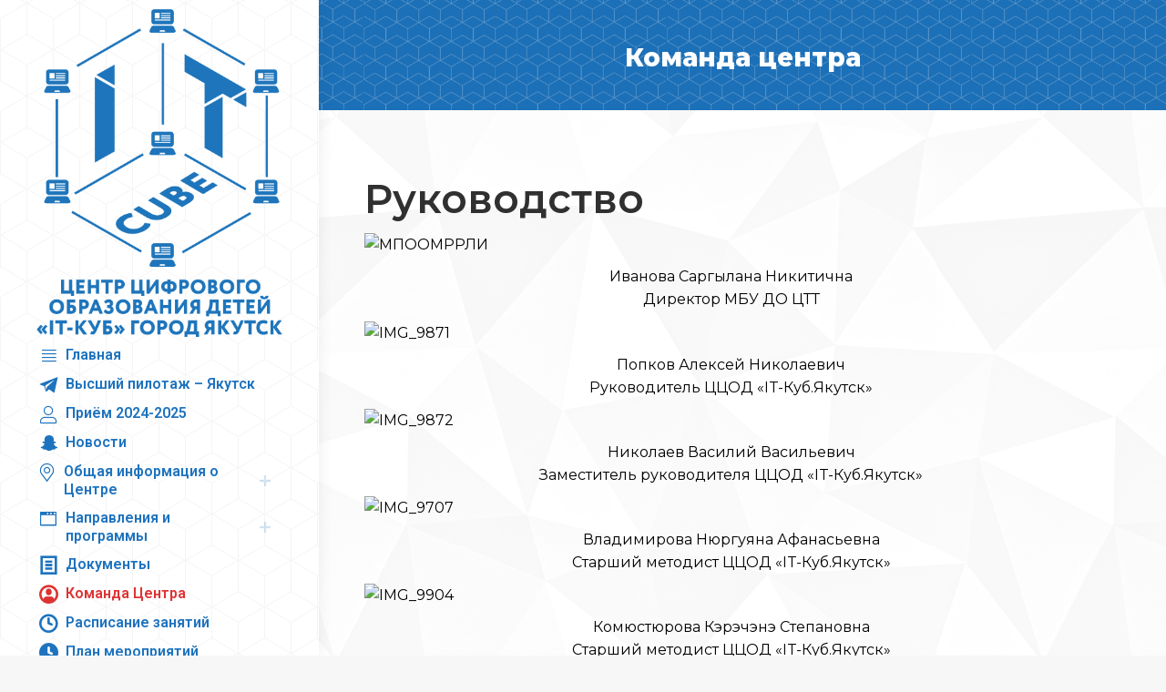

--- FILE ---
content_type: text/html; charset=UTF-8
request_url: https://itcube.yaguo.ru/?page_id=2609
body_size: 16157
content:
<!DOCTYPE html>
<!--[if !(IE 6) | !(IE 7) | !(IE 8)  ]><!-->
<html lang="ru-RU" class="no-js">
<!--<![endif]-->
<head>
	<meta charset="UTF-8" />
		<meta name="viewport" content="width=device-width, initial-scale=1, maximum-scale=1, user-scalable=0">
		<meta name="theme-color" content="#0011d6"/>	<link rel="profile" href="https://gmpg.org/xfn/11" />
	        <script type="text/javascript">
            if (/Android|webOS|iPhone|iPad|iPod|BlackBerry|IEMobile|Opera Mini/i.test(navigator.userAgent)) {
                var originalAddEventListener = EventTarget.prototype.addEventListener,
                    oldWidth = window.innerWidth;

                EventTarget.prototype.addEventListener = function (eventName, eventHandler, useCapture) {
                    if (eventName === "resize") {
                        originalAddEventListener.call(this, eventName, function (event) {
                            if (oldWidth === window.innerWidth) {
                                return;
                            }
                            else if (oldWidth !== window.innerWidth) {
                                oldWidth = window.innerWidth;
                            }
                            if (eventHandler.handleEvent) {
                                eventHandler.handleEvent.call(this, event);
                            }
                            else {
                                eventHandler.call(this, event);
                            };
                        }, useCapture);
                    }
                    else {
                        originalAddEventListener.call(this, eventName, eventHandler, useCapture);
                    };
                };
            };
        </script>
		<title>Команда центра &#8212; Центр цифрового образования детей &quot;IT-куб&quot;</title>
<meta name='robots' content='max-image-preview:large' />
<link rel='dns-prefetch' href='//fonts.googleapis.com' />
<link rel="alternate" type="application/rss+xml" title="Центр цифрового образования детей &quot;IT-куб&quot; &raquo; Лента" href="https://itcube.yaguo.ru/?feed=rss2" />
<link rel="alternate" type="application/rss+xml" title="Центр цифрового образования детей &quot;IT-куб&quot; &raquo; Лента комментариев" href="https://itcube.yaguo.ru/?feed=comments-rss2" />
<link rel="alternate" title="oEmbed (JSON)" type="application/json+oembed" href="https://itcube.yaguo.ru/index.php?rest_route=%2Foembed%2F1.0%2Fembed&#038;url=https%3A%2F%2Fitcube.yaguo.ru%2F%3Fpage_id%3D2609" />
<link rel="alternate" title="oEmbed (XML)" type="text/xml+oembed" href="https://itcube.yaguo.ru/index.php?rest_route=%2Foembed%2F1.0%2Fembed&#038;url=https%3A%2F%2Fitcube.yaguo.ru%2F%3Fpage_id%3D2609&#038;format=xml" />
<style id='wp-img-auto-sizes-contain-inline-css' type='text/css'>
img:is([sizes=auto i],[sizes^="auto," i]){contain-intrinsic-size:3000px 1500px}
/*# sourceURL=wp-img-auto-sizes-contain-inline-css */
</style>
<style id='wp-emoji-styles-inline-css' type='text/css'>

	img.wp-smiley, img.emoji {
		display: inline !important;
		border: none !important;
		box-shadow: none !important;
		height: 1em !important;
		width: 1em !important;
		margin: 0 0.07em !important;
		vertical-align: -0.1em !important;
		background: none !important;
		padding: 0 !important;
	}
/*# sourceURL=wp-emoji-styles-inline-css */
</style>
<style id='wp-block-library-inline-css' type='text/css'>
:root{--wp-block-synced-color:#7a00df;--wp-block-synced-color--rgb:122,0,223;--wp-bound-block-color:var(--wp-block-synced-color);--wp-editor-canvas-background:#ddd;--wp-admin-theme-color:#007cba;--wp-admin-theme-color--rgb:0,124,186;--wp-admin-theme-color-darker-10:#006ba1;--wp-admin-theme-color-darker-10--rgb:0,107,160.5;--wp-admin-theme-color-darker-20:#005a87;--wp-admin-theme-color-darker-20--rgb:0,90,135;--wp-admin-border-width-focus:2px}@media (min-resolution:192dpi){:root{--wp-admin-border-width-focus:1.5px}}.wp-element-button{cursor:pointer}:root .has-very-light-gray-background-color{background-color:#eee}:root .has-very-dark-gray-background-color{background-color:#313131}:root .has-very-light-gray-color{color:#eee}:root .has-very-dark-gray-color{color:#313131}:root .has-vivid-green-cyan-to-vivid-cyan-blue-gradient-background{background:linear-gradient(135deg,#00d084,#0693e3)}:root .has-purple-crush-gradient-background{background:linear-gradient(135deg,#34e2e4,#4721fb 50%,#ab1dfe)}:root .has-hazy-dawn-gradient-background{background:linear-gradient(135deg,#faaca8,#dad0ec)}:root .has-subdued-olive-gradient-background{background:linear-gradient(135deg,#fafae1,#67a671)}:root .has-atomic-cream-gradient-background{background:linear-gradient(135deg,#fdd79a,#004a59)}:root .has-nightshade-gradient-background{background:linear-gradient(135deg,#330968,#31cdcf)}:root .has-midnight-gradient-background{background:linear-gradient(135deg,#020381,#2874fc)}:root{--wp--preset--font-size--normal:16px;--wp--preset--font-size--huge:42px}.has-regular-font-size{font-size:1em}.has-larger-font-size{font-size:2.625em}.has-normal-font-size{font-size:var(--wp--preset--font-size--normal)}.has-huge-font-size{font-size:var(--wp--preset--font-size--huge)}.has-text-align-center{text-align:center}.has-text-align-left{text-align:left}.has-text-align-right{text-align:right}.has-fit-text{white-space:nowrap!important}#end-resizable-editor-section{display:none}.aligncenter{clear:both}.items-justified-left{justify-content:flex-start}.items-justified-center{justify-content:center}.items-justified-right{justify-content:flex-end}.items-justified-space-between{justify-content:space-between}.screen-reader-text{border:0;clip-path:inset(50%);height:1px;margin:-1px;overflow:hidden;padding:0;position:absolute;width:1px;word-wrap:normal!important}.screen-reader-text:focus{background-color:#ddd;clip-path:none;color:#444;display:block;font-size:1em;height:auto;left:5px;line-height:normal;padding:15px 23px 14px;text-decoration:none;top:5px;width:auto;z-index:100000}html :where(.has-border-color){border-style:solid}html :where([style*=border-top-color]){border-top-style:solid}html :where([style*=border-right-color]){border-right-style:solid}html :where([style*=border-bottom-color]){border-bottom-style:solid}html :where([style*=border-left-color]){border-left-style:solid}html :where([style*=border-width]){border-style:solid}html :where([style*=border-top-width]){border-top-style:solid}html :where([style*=border-right-width]){border-right-style:solid}html :where([style*=border-bottom-width]){border-bottom-style:solid}html :where([style*=border-left-width]){border-left-style:solid}html :where(img[class*=wp-image-]){height:auto;max-width:100%}:where(figure){margin:0 0 1em}html :where(.is-position-sticky){--wp-admin--admin-bar--position-offset:var(--wp-admin--admin-bar--height,0px)}@media screen and (max-width:600px){html :where(.is-position-sticky){--wp-admin--admin-bar--position-offset:0px}}

/*# sourceURL=wp-block-library-inline-css */
</style><style id='wp-block-search-inline-css' type='text/css'>
.wp-block-search__button{margin-left:10px;word-break:normal}.wp-block-search__button.has-icon{line-height:0}.wp-block-search__button svg{height:1.25em;min-height:24px;min-width:24px;width:1.25em;fill:currentColor;vertical-align:text-bottom}:where(.wp-block-search__button){border:1px solid #ccc;padding:6px 10px}.wp-block-search__inside-wrapper{display:flex;flex:auto;flex-wrap:nowrap;max-width:100%}.wp-block-search__label{width:100%}.wp-block-search.wp-block-search__button-only .wp-block-search__button{box-sizing:border-box;display:flex;flex-shrink:0;justify-content:center;margin-left:0;max-width:100%}.wp-block-search.wp-block-search__button-only .wp-block-search__inside-wrapper{min-width:0!important;transition-property:width}.wp-block-search.wp-block-search__button-only .wp-block-search__input{flex-basis:100%;transition-duration:.3s}.wp-block-search.wp-block-search__button-only.wp-block-search__searchfield-hidden,.wp-block-search.wp-block-search__button-only.wp-block-search__searchfield-hidden .wp-block-search__inside-wrapper{overflow:hidden}.wp-block-search.wp-block-search__button-only.wp-block-search__searchfield-hidden .wp-block-search__input{border-left-width:0!important;border-right-width:0!important;flex-basis:0;flex-grow:0;margin:0;min-width:0!important;padding-left:0!important;padding-right:0!important;width:0!important}:where(.wp-block-search__input){appearance:none;border:1px solid #949494;flex-grow:1;font-family:inherit;font-size:inherit;font-style:inherit;font-weight:inherit;letter-spacing:inherit;line-height:inherit;margin-left:0;margin-right:0;min-width:3rem;padding:8px;text-decoration:unset!important;text-transform:inherit}:where(.wp-block-search__button-inside .wp-block-search__inside-wrapper){background-color:#fff;border:1px solid #949494;box-sizing:border-box;padding:4px}:where(.wp-block-search__button-inside .wp-block-search__inside-wrapper) .wp-block-search__input{border:none;border-radius:0;padding:0 4px}:where(.wp-block-search__button-inside .wp-block-search__inside-wrapper) .wp-block-search__input:focus{outline:none}:where(.wp-block-search__button-inside .wp-block-search__inside-wrapper) :where(.wp-block-search__button){padding:4px 8px}.wp-block-search.aligncenter .wp-block-search__inside-wrapper{margin:auto}.wp-block[data-align=right] .wp-block-search.wp-block-search__button-only .wp-block-search__inside-wrapper{float:right}
/*# sourceURL=https://itcube.yaguo.ru/wp-includes/blocks/search/style.min.css */
</style>
<style id='wp-block-search-theme-inline-css' type='text/css'>
.wp-block-search .wp-block-search__label{font-weight:700}.wp-block-search__button{border:1px solid #ccc;padding:.375em .625em}
/*# sourceURL=https://itcube.yaguo.ru/wp-includes/blocks/search/theme.min.css */
</style>
<style id='global-styles-inline-css' type='text/css'>
:root{--wp--preset--aspect-ratio--square: 1;--wp--preset--aspect-ratio--4-3: 4/3;--wp--preset--aspect-ratio--3-4: 3/4;--wp--preset--aspect-ratio--3-2: 3/2;--wp--preset--aspect-ratio--2-3: 2/3;--wp--preset--aspect-ratio--16-9: 16/9;--wp--preset--aspect-ratio--9-16: 9/16;--wp--preset--color--black: #000000;--wp--preset--color--cyan-bluish-gray: #abb8c3;--wp--preset--color--white: #FFF;--wp--preset--color--pale-pink: #f78da7;--wp--preset--color--vivid-red: #cf2e2e;--wp--preset--color--luminous-vivid-orange: #ff6900;--wp--preset--color--luminous-vivid-amber: #fcb900;--wp--preset--color--light-green-cyan: #7bdcb5;--wp--preset--color--vivid-green-cyan: #00d084;--wp--preset--color--pale-cyan-blue: #8ed1fc;--wp--preset--color--vivid-cyan-blue: #0693e3;--wp--preset--color--vivid-purple: #9b51e0;--wp--preset--color--accent: #0011d6;--wp--preset--color--dark-gray: #111;--wp--preset--color--light-gray: #767676;--wp--preset--gradient--vivid-cyan-blue-to-vivid-purple: linear-gradient(135deg,rgb(6,147,227) 0%,rgb(155,81,224) 100%);--wp--preset--gradient--light-green-cyan-to-vivid-green-cyan: linear-gradient(135deg,rgb(122,220,180) 0%,rgb(0,208,130) 100%);--wp--preset--gradient--luminous-vivid-amber-to-luminous-vivid-orange: linear-gradient(135deg,rgb(252,185,0) 0%,rgb(255,105,0) 100%);--wp--preset--gradient--luminous-vivid-orange-to-vivid-red: linear-gradient(135deg,rgb(255,105,0) 0%,rgb(207,46,46) 100%);--wp--preset--gradient--very-light-gray-to-cyan-bluish-gray: linear-gradient(135deg,rgb(238,238,238) 0%,rgb(169,184,195) 100%);--wp--preset--gradient--cool-to-warm-spectrum: linear-gradient(135deg,rgb(74,234,220) 0%,rgb(151,120,209) 20%,rgb(207,42,186) 40%,rgb(238,44,130) 60%,rgb(251,105,98) 80%,rgb(254,248,76) 100%);--wp--preset--gradient--blush-light-purple: linear-gradient(135deg,rgb(255,206,236) 0%,rgb(152,150,240) 100%);--wp--preset--gradient--blush-bordeaux: linear-gradient(135deg,rgb(254,205,165) 0%,rgb(254,45,45) 50%,rgb(107,0,62) 100%);--wp--preset--gradient--luminous-dusk: linear-gradient(135deg,rgb(255,203,112) 0%,rgb(199,81,192) 50%,rgb(65,88,208) 100%);--wp--preset--gradient--pale-ocean: linear-gradient(135deg,rgb(255,245,203) 0%,rgb(182,227,212) 50%,rgb(51,167,181) 100%);--wp--preset--gradient--electric-grass: linear-gradient(135deg,rgb(202,248,128) 0%,rgb(113,206,126) 100%);--wp--preset--gradient--midnight: linear-gradient(135deg,rgb(2,3,129) 0%,rgb(40,116,252) 100%);--wp--preset--font-size--small: 13px;--wp--preset--font-size--medium: 20px;--wp--preset--font-size--large: 36px;--wp--preset--font-size--x-large: 42px;--wp--preset--spacing--20: 0.44rem;--wp--preset--spacing--30: 0.67rem;--wp--preset--spacing--40: 1rem;--wp--preset--spacing--50: 1.5rem;--wp--preset--spacing--60: 2.25rem;--wp--preset--spacing--70: 3.38rem;--wp--preset--spacing--80: 5.06rem;--wp--preset--shadow--natural: 6px 6px 9px rgba(0, 0, 0, 0.2);--wp--preset--shadow--deep: 12px 12px 50px rgba(0, 0, 0, 0.4);--wp--preset--shadow--sharp: 6px 6px 0px rgba(0, 0, 0, 0.2);--wp--preset--shadow--outlined: 6px 6px 0px -3px rgb(255, 255, 255), 6px 6px rgb(0, 0, 0);--wp--preset--shadow--crisp: 6px 6px 0px rgb(0, 0, 0);}:where(.is-layout-flex){gap: 0.5em;}:where(.is-layout-grid){gap: 0.5em;}body .is-layout-flex{display: flex;}.is-layout-flex{flex-wrap: wrap;align-items: center;}.is-layout-flex > :is(*, div){margin: 0;}body .is-layout-grid{display: grid;}.is-layout-grid > :is(*, div){margin: 0;}:where(.wp-block-columns.is-layout-flex){gap: 2em;}:where(.wp-block-columns.is-layout-grid){gap: 2em;}:where(.wp-block-post-template.is-layout-flex){gap: 1.25em;}:where(.wp-block-post-template.is-layout-grid){gap: 1.25em;}.has-black-color{color: var(--wp--preset--color--black) !important;}.has-cyan-bluish-gray-color{color: var(--wp--preset--color--cyan-bluish-gray) !important;}.has-white-color{color: var(--wp--preset--color--white) !important;}.has-pale-pink-color{color: var(--wp--preset--color--pale-pink) !important;}.has-vivid-red-color{color: var(--wp--preset--color--vivid-red) !important;}.has-luminous-vivid-orange-color{color: var(--wp--preset--color--luminous-vivid-orange) !important;}.has-luminous-vivid-amber-color{color: var(--wp--preset--color--luminous-vivid-amber) !important;}.has-light-green-cyan-color{color: var(--wp--preset--color--light-green-cyan) !important;}.has-vivid-green-cyan-color{color: var(--wp--preset--color--vivid-green-cyan) !important;}.has-pale-cyan-blue-color{color: var(--wp--preset--color--pale-cyan-blue) !important;}.has-vivid-cyan-blue-color{color: var(--wp--preset--color--vivid-cyan-blue) !important;}.has-vivid-purple-color{color: var(--wp--preset--color--vivid-purple) !important;}.has-black-background-color{background-color: var(--wp--preset--color--black) !important;}.has-cyan-bluish-gray-background-color{background-color: var(--wp--preset--color--cyan-bluish-gray) !important;}.has-white-background-color{background-color: var(--wp--preset--color--white) !important;}.has-pale-pink-background-color{background-color: var(--wp--preset--color--pale-pink) !important;}.has-vivid-red-background-color{background-color: var(--wp--preset--color--vivid-red) !important;}.has-luminous-vivid-orange-background-color{background-color: var(--wp--preset--color--luminous-vivid-orange) !important;}.has-luminous-vivid-amber-background-color{background-color: var(--wp--preset--color--luminous-vivid-amber) !important;}.has-light-green-cyan-background-color{background-color: var(--wp--preset--color--light-green-cyan) !important;}.has-vivid-green-cyan-background-color{background-color: var(--wp--preset--color--vivid-green-cyan) !important;}.has-pale-cyan-blue-background-color{background-color: var(--wp--preset--color--pale-cyan-blue) !important;}.has-vivid-cyan-blue-background-color{background-color: var(--wp--preset--color--vivid-cyan-blue) !important;}.has-vivid-purple-background-color{background-color: var(--wp--preset--color--vivid-purple) !important;}.has-black-border-color{border-color: var(--wp--preset--color--black) !important;}.has-cyan-bluish-gray-border-color{border-color: var(--wp--preset--color--cyan-bluish-gray) !important;}.has-white-border-color{border-color: var(--wp--preset--color--white) !important;}.has-pale-pink-border-color{border-color: var(--wp--preset--color--pale-pink) !important;}.has-vivid-red-border-color{border-color: var(--wp--preset--color--vivid-red) !important;}.has-luminous-vivid-orange-border-color{border-color: var(--wp--preset--color--luminous-vivid-orange) !important;}.has-luminous-vivid-amber-border-color{border-color: var(--wp--preset--color--luminous-vivid-amber) !important;}.has-light-green-cyan-border-color{border-color: var(--wp--preset--color--light-green-cyan) !important;}.has-vivid-green-cyan-border-color{border-color: var(--wp--preset--color--vivid-green-cyan) !important;}.has-pale-cyan-blue-border-color{border-color: var(--wp--preset--color--pale-cyan-blue) !important;}.has-vivid-cyan-blue-border-color{border-color: var(--wp--preset--color--vivid-cyan-blue) !important;}.has-vivid-purple-border-color{border-color: var(--wp--preset--color--vivid-purple) !important;}.has-vivid-cyan-blue-to-vivid-purple-gradient-background{background: var(--wp--preset--gradient--vivid-cyan-blue-to-vivid-purple) !important;}.has-light-green-cyan-to-vivid-green-cyan-gradient-background{background: var(--wp--preset--gradient--light-green-cyan-to-vivid-green-cyan) !important;}.has-luminous-vivid-amber-to-luminous-vivid-orange-gradient-background{background: var(--wp--preset--gradient--luminous-vivid-amber-to-luminous-vivid-orange) !important;}.has-luminous-vivid-orange-to-vivid-red-gradient-background{background: var(--wp--preset--gradient--luminous-vivid-orange-to-vivid-red) !important;}.has-very-light-gray-to-cyan-bluish-gray-gradient-background{background: var(--wp--preset--gradient--very-light-gray-to-cyan-bluish-gray) !important;}.has-cool-to-warm-spectrum-gradient-background{background: var(--wp--preset--gradient--cool-to-warm-spectrum) !important;}.has-blush-light-purple-gradient-background{background: var(--wp--preset--gradient--blush-light-purple) !important;}.has-blush-bordeaux-gradient-background{background: var(--wp--preset--gradient--blush-bordeaux) !important;}.has-luminous-dusk-gradient-background{background: var(--wp--preset--gradient--luminous-dusk) !important;}.has-pale-ocean-gradient-background{background: var(--wp--preset--gradient--pale-ocean) !important;}.has-electric-grass-gradient-background{background: var(--wp--preset--gradient--electric-grass) !important;}.has-midnight-gradient-background{background: var(--wp--preset--gradient--midnight) !important;}.has-small-font-size{font-size: var(--wp--preset--font-size--small) !important;}.has-medium-font-size{font-size: var(--wp--preset--font-size--medium) !important;}.has-large-font-size{font-size: var(--wp--preset--font-size--large) !important;}.has-x-large-font-size{font-size: var(--wp--preset--font-size--x-large) !important;}
/*# sourceURL=global-styles-inline-css */
</style>

<style id='classic-theme-styles-inline-css' type='text/css'>
/*! This file is auto-generated */
.wp-block-button__link{color:#fff;background-color:#32373c;border-radius:9999px;box-shadow:none;text-decoration:none;padding:calc(.667em + 2px) calc(1.333em + 2px);font-size:1.125em}.wp-block-file__button{background:#32373c;color:#fff;text-decoration:none}
/*# sourceURL=/wp-includes/css/classic-themes.min.css */
</style>
<link rel='stylesheet' id='rt-fontawsome-css' href='https://itcube.yaguo.ru/wp-content/plugins/the-post-grid/assets/vendor/font-awesome/css/font-awesome.min.css?ver=7.8.8' type='text/css' media='all' />
<link rel='stylesheet' id='rt-tpg-css' href='https://itcube.yaguo.ru/wp-content/plugins/the-post-grid/assets/css/thepostgrid.min.css?ver=7.8.8' type='text/css' media='all' />
<link rel='stylesheet' id='dt-web-fonts-css' href='https://fonts.googleapis.com/css?family=Roboto:400,600,700%7CMontserrat:400,600,700,800%7CRoboto+Condensed:400,600,700%7COpen+Sans:400,600,700,bold' type='text/css' media='all' />
<link rel='stylesheet' id='dt-main-css' href='https://itcube.yaguo.ru/wp-content/themes/dt-the7/css/main.min.css?ver=9.17.2' type='text/css' media='all' />
<style id='dt-main-inline-css' type='text/css'>
body #load {
  display: block;
  height: 100%;
  overflow: hidden;
  position: fixed;
  width: 100%;
  z-index: 9901;
  opacity: 1;
  visibility: visible;
  transition: all .35s ease-out;
}
.load-wrap {
  width: 100%;
  height: 100%;
  background-position: center center;
  background-repeat: no-repeat;
  text-align: center;
}
.load-wrap > svg {
  position: absolute;
  top: 50%;
  left: 50%;
  transform: translate(-50%,-50%);
}
#load {
  background-color: #ffffff;
}
.uil-default rect:not(.bk) {
  fill: rgba(51,51,51,0.3);
}
.uil-ring > path {
  fill: rgba(51,51,51,0.3);
}
.ring-loader .circle {
  fill: rgba(51,51,51,0.3);
}
.ring-loader .moving-circle {
  fill: #333333;
}
.uil-hourglass .glass {
  stroke: #333333;
}
.uil-hourglass .sand {
  fill: rgba(51,51,51,0.3);
}
.spinner-loader .load-wrap {
  background-image: url("data:image/svg+xml,%3Csvg width='75px' height='75px' xmlns='http://www.w3.org/2000/svg' viewBox='0 0 100 100' preserveAspectRatio='xMidYMid' class='uil-default'%3E%3Crect x='0' y='0' width='100' height='100' fill='none' class='bk'%3E%3C/rect%3E%3Crect  x='46.5' y='40' width='7' height='20' rx='5' ry='5' fill='rgba%2851%2C51%2C51%2C0.3%29' transform='rotate(0 50 50) translate(0 -30)'%3E  %3Canimate attributeName='opacity' from='1' to='0' dur='1s' begin='0s' repeatCount='indefinite'/%3E%3C/rect%3E%3Crect  x='46.5' y='40' width='7' height='20' rx='5' ry='5' fill='rgba%2851%2C51%2C51%2C0.3%29' transform='rotate(30 50 50) translate(0 -30)'%3E  %3Canimate attributeName='opacity' from='1' to='0' dur='1s' begin='0.08333333333333333s' repeatCount='indefinite'/%3E%3C/rect%3E%3Crect  x='46.5' y='40' width='7' height='20' rx='5' ry='5' fill='rgba%2851%2C51%2C51%2C0.3%29' transform='rotate(60 50 50) translate(0 -30)'%3E  %3Canimate attributeName='opacity' from='1' to='0' dur='1s' begin='0.16666666666666666s' repeatCount='indefinite'/%3E%3C/rect%3E%3Crect  x='46.5' y='40' width='7' height='20' rx='5' ry='5' fill='rgba%2851%2C51%2C51%2C0.3%29' transform='rotate(90 50 50) translate(0 -30)'%3E  %3Canimate attributeName='opacity' from='1' to='0' dur='1s' begin='0.25s' repeatCount='indefinite'/%3E%3C/rect%3E%3Crect  x='46.5' y='40' width='7' height='20' rx='5' ry='5' fill='rgba%2851%2C51%2C51%2C0.3%29' transform='rotate(120 50 50) translate(0 -30)'%3E  %3Canimate attributeName='opacity' from='1' to='0' dur='1s' begin='0.3333333333333333s' repeatCount='indefinite'/%3E%3C/rect%3E%3Crect  x='46.5' y='40' width='7' height='20' rx='5' ry='5' fill='rgba%2851%2C51%2C51%2C0.3%29' transform='rotate(150 50 50) translate(0 -30)'%3E  %3Canimate attributeName='opacity' from='1' to='0' dur='1s' begin='0.4166666666666667s' repeatCount='indefinite'/%3E%3C/rect%3E%3Crect  x='46.5' y='40' width='7' height='20' rx='5' ry='5' fill='rgba%2851%2C51%2C51%2C0.3%29' transform='rotate(180 50 50) translate(0 -30)'%3E  %3Canimate attributeName='opacity' from='1' to='0' dur='1s' begin='0.5s' repeatCount='indefinite'/%3E%3C/rect%3E%3Crect  x='46.5' y='40' width='7' height='20' rx='5' ry='5' fill='rgba%2851%2C51%2C51%2C0.3%29' transform='rotate(210 50 50) translate(0 -30)'%3E  %3Canimate attributeName='opacity' from='1' to='0' dur='1s' begin='0.5833333333333334s' repeatCount='indefinite'/%3E%3C/rect%3E%3Crect  x='46.5' y='40' width='7' height='20' rx='5' ry='5' fill='rgba%2851%2C51%2C51%2C0.3%29' transform='rotate(240 50 50) translate(0 -30)'%3E  %3Canimate attributeName='opacity' from='1' to='0' dur='1s' begin='0.6666666666666666s' repeatCount='indefinite'/%3E%3C/rect%3E%3Crect  x='46.5' y='40' width='7' height='20' rx='5' ry='5' fill='rgba%2851%2C51%2C51%2C0.3%29' transform='rotate(270 50 50) translate(0 -30)'%3E  %3Canimate attributeName='opacity' from='1' to='0' dur='1s' begin='0.75s' repeatCount='indefinite'/%3E%3C/rect%3E%3Crect  x='46.5' y='40' width='7' height='20' rx='5' ry='5' fill='rgba%2851%2C51%2C51%2C0.3%29' transform='rotate(300 50 50) translate(0 -30)'%3E  %3Canimate attributeName='opacity' from='1' to='0' dur='1s' begin='0.8333333333333334s' repeatCount='indefinite'/%3E%3C/rect%3E%3Crect  x='46.5' y='40' width='7' height='20' rx='5' ry='5' fill='rgba%2851%2C51%2C51%2C0.3%29' transform='rotate(330 50 50) translate(0 -30)'%3E  %3Canimate attributeName='opacity' from='1' to='0' dur='1s' begin='0.9166666666666666s' repeatCount='indefinite'/%3E%3C/rect%3E%3C/svg%3E");
}
.ring-loader .load-wrap {
  background-image: url("data:image/svg+xml,%3Csvg xmlns='http://www.w3.org/2000/svg' viewBox='0 0 32 32' width='72' height='72' fill='rgba%2851%2C51%2C51%2C0.3%29'%3E   %3Cpath opacity='.25' d='M16 0 A16 16 0 0 0 16 32 A16 16 0 0 0 16 0 M16 4 A12 12 0 0 1 16 28 A12 12 0 0 1 16 4'/%3E   %3Cpath d='M16 0 A16 16 0 0 1 32 16 L28 16 A12 12 0 0 0 16 4z'%3E     %3CanimateTransform attributeName='transform' type='rotate' from='0 16 16' to='360 16 16' dur='0.8s' repeatCount='indefinite' /%3E   %3C/path%3E %3C/svg%3E");
}
.hourglass-loader .load-wrap {
  background-image: url("data:image/svg+xml,%3Csvg xmlns='http://www.w3.org/2000/svg' viewBox='0 0 32 32' width='72' height='72' fill='rgba%2851%2C51%2C51%2C0.3%29'%3E   %3Cpath transform='translate(2)' d='M0 12 V20 H4 V12z'%3E      %3Canimate attributeName='d' values='M0 12 V20 H4 V12z; M0 4 V28 H4 V4z; M0 12 V20 H4 V12z; M0 12 V20 H4 V12z' dur='1.2s' repeatCount='indefinite' begin='0' keytimes='0;.2;.5;1' keySplines='0.2 0.2 0.4 0.8;0.2 0.6 0.4 0.8;0.2 0.8 0.4 0.8' calcMode='spline'  /%3E   %3C/path%3E   %3Cpath transform='translate(8)' d='M0 12 V20 H4 V12z'%3E     %3Canimate attributeName='d' values='M0 12 V20 H4 V12z; M0 4 V28 H4 V4z; M0 12 V20 H4 V12z; M0 12 V20 H4 V12z' dur='1.2s' repeatCount='indefinite' begin='0.2' keytimes='0;.2;.5;1' keySplines='0.2 0.2 0.4 0.8;0.2 0.6 0.4 0.8;0.2 0.8 0.4 0.8' calcMode='spline'  /%3E   %3C/path%3E   %3Cpath transform='translate(14)' d='M0 12 V20 H4 V12z'%3E     %3Canimate attributeName='d' values='M0 12 V20 H4 V12z; M0 4 V28 H4 V4z; M0 12 V20 H4 V12z; M0 12 V20 H4 V12z' dur='1.2s' repeatCount='indefinite' begin='0.4' keytimes='0;.2;.5;1' keySplines='0.2 0.2 0.4 0.8;0.2 0.6 0.4 0.8;0.2 0.8 0.4 0.8' calcMode='spline' /%3E   %3C/path%3E   %3Cpath transform='translate(20)' d='M0 12 V20 H4 V12z'%3E     %3Canimate attributeName='d' values='M0 12 V20 H4 V12z; M0 4 V28 H4 V4z; M0 12 V20 H4 V12z; M0 12 V20 H4 V12z' dur='1.2s' repeatCount='indefinite' begin='0.6' keytimes='0;.2;.5;1' keySplines='0.2 0.2 0.4 0.8;0.2 0.6 0.4 0.8;0.2 0.8 0.4 0.8' calcMode='spline' /%3E   %3C/path%3E   %3Cpath transform='translate(26)' d='M0 12 V20 H4 V12z'%3E     %3Canimate attributeName='d' values='M0 12 V20 H4 V12z; M0 4 V28 H4 V4z; M0 12 V20 H4 V12z; M0 12 V20 H4 V12z' dur='1.2s' repeatCount='indefinite' begin='0.8' keytimes='0;.2;.5;1' keySplines='0.2 0.2 0.4 0.8;0.2 0.6 0.4 0.8;0.2 0.8 0.4 0.8' calcMode='spline' /%3E   %3C/path%3E %3C/svg%3E");
}

/*# sourceURL=dt-main-inline-css */
</style>
<link rel='stylesheet' id='the7-font-css' href='https://itcube.yaguo.ru/wp-content/themes/dt-the7/fonts/icomoon-the7-font/icomoon-the7-font.min.css?ver=9.17.2' type='text/css' media='all' />
<link rel='stylesheet' id='the7-custom-scrollbar-css' href='https://itcube.yaguo.ru/wp-content/themes/dt-the7/lib/custom-scrollbar/custom-scrollbar.min.css?ver=9.17.2' type='text/css' media='all' />
<link rel='stylesheet' id='the7-css-vars-css' href='https://itcube.yaguo.ru/wp-content/uploads/the7-css/css-vars.css?ver=f8b8ca7dd2e8' type='text/css' media='all' />
<link rel='stylesheet' id='dt-custom-css' href='https://itcube.yaguo.ru/wp-content/uploads/the7-css/custom.css?ver=f8b8ca7dd2e8' type='text/css' media='all' />
<link rel='stylesheet' id='dt-media-css' href='https://itcube.yaguo.ru/wp-content/uploads/the7-css/media.css?ver=f8b8ca7dd2e8' type='text/css' media='all' />
<link rel='stylesheet' id='the7-mega-menu-css' href='https://itcube.yaguo.ru/wp-content/uploads/the7-css/mega-menu.css?ver=f8b8ca7dd2e8' type='text/css' media='all' />
<link rel='stylesheet' id='style-css' href='https://itcube.yaguo.ru/wp-content/themes/dt-the7/style.css?ver=9.17.2' type='text/css' media='all' />
<script type="text/javascript" src="https://itcube.yaguo.ru/wp-includes/js/jquery/jquery.min.js?ver=3.7.1" id="jquery-core-js"></script>
<script type="text/javascript" src="https://itcube.yaguo.ru/wp-includes/js/jquery/jquery-migrate.min.js?ver=3.4.1" id="jquery-migrate-js"></script>
<script type="text/javascript" id="dt-above-fold-js-extra">
/* <![CDATA[ */
var dtLocal = {"themeUrl":"https://itcube.yaguo.ru/wp-content/themes/dt-the7","passText":"\u0414\u043b\u044f \u043f\u0440\u043e\u0441\u043c\u043e\u0442\u0440\u0430 \u044d\u0442\u043e\u0439 \u0437\u0430\u043a\u0440\u044b\u0442\u043e\u0439 \u043f\u0443\u0431\u043b\u0438\u043a\u0430\u0446\u0438\u0438, \u0432\u0432\u0435\u0434\u0438\u0442\u0435 \u043f\u0430\u0440\u043e\u043b\u044c \u043d\u0438\u0436\u0435:","moreButtonText":{"loading":"\u0417\u0430\u0433\u0440\u0443\u0437\u043a\u0430 ...","loadMore":"\u0417\u0430\u0433\u0440\u0443\u0437\u0438\u0442\u044c \u0435\u0449\u0451"},"postID":"2609","ajaxurl":"https://itcube.yaguo.ru/wp-admin/admin-ajax.php","REST":{"baseUrl":"https://itcube.yaguo.ru/index.php?rest_route=/the7/v1","endpoints":{"sendMail":"/send-mail"}},"contactMessages":{"required":"One or more fields have an error. Please check and try again.","terms":"\u041f\u043e\u0436\u0430\u043b\u0443\u0439\u0441\u0442\u0430, \u043f\u0440\u0438\u043c\u0438\u0442\u0435 \u043f\u043e\u043b\u0438\u0442\u0438\u043a\u0443 \u043a\u043e\u043d\u0444\u0438\u0434\u0435\u043d\u0446\u0438\u0430\u043b\u044c\u043d\u043e\u0441\u0442\u0438.","fillTheCaptchaError":"\u041f\u043e\u0436\u0430\u043b\u0443\u0439\u0441\u0442\u0430, \u0437\u0430\u043f\u043e\u043b\u043d\u0438\u0442\u0435 \u043a\u0430\u043f\u0447\u0443."},"captchaSiteKey":"","ajaxNonce":"b8b601f599","pageData":{"type":"page","template":"page","layout":null},"themeSettings":{"smoothScroll":"off","lazyLoading":false,"accentColor":{"mode":"gradient","color":"#0011d6"},"desktopHeader":{"height":""},"ToggleCaptionEnabled":"disabled","ToggleCaption":"\u041d\u0430\u0432\u0438\u0433\u0430\u0446\u0438\u044f","floatingHeader":{"showAfter":110,"showMenu":true,"height":60,"logo":{"showLogo":true,"html":"\u003Cimg class=\" preload-me\" src=\"https://itcube.yaguo.ru/wp-content/themes/dt-the7/inc/presets/images/full/skin11r.header-style-floating-logo-regular.png\" srcset=\"https://itcube.yaguo.ru/wp-content/themes/dt-the7/inc/presets/images/full/skin11r.header-style-floating-logo-regular.png 44w, https://itcube.yaguo.ru/wp-content/themes/dt-the7/inc/presets/images/full/skin11r.header-style-floating-logo-hd.png 88w\" width=\"44\" height=\"44\"   sizes=\"44px\" alt=\"\u0426\u0435\u043d\u0442\u0440 \u0446\u0438\u0444\u0440\u043e\u0432\u043e\u0433\u043e \u043e\u0431\u0440\u0430\u0437\u043e\u0432\u0430\u043d\u0438\u044f \u0434\u0435\u0442\u0435\u0439 &quot;IT-\u043a\u0443\u0431&quot;\" /\u003E","url":"https://itcube.yaguo.ru/"}},"topLine":{"floatingTopLine":{"logo":{"showLogo":false,"html":""}}},"mobileHeader":{"firstSwitchPoint":1200,"secondSwitchPoint":778,"firstSwitchPointHeight":60,"secondSwitchPointHeight":60,"mobileToggleCaptionEnabled":"left","mobileToggleCaption":"IT-\u041a\u0443\u0431.\u042f\u043a\u0443\u0442\u0441\u043a"},"stickyMobileHeaderFirstSwitch":{"logo":{"html":""}},"stickyMobileHeaderSecondSwitch":{"logo":{"html":""}},"content":{"textColor":"#000000","headerColor":"#303030"},"sidebar":{"switchPoint":992},"boxedWidth":"1340px","stripes":{"stripe1":{"textColor":"#787d85","headerColor":"#3b3f4a"},"stripe2":{"textColor":"#8b9199","headerColor":"#ffffff"},"stripe3":{"textColor":"#ffffff","headerColor":"#ffffff"}}}};
var dtShare = {"shareButtonText":{"facebook":"\u041f\u043e\u0434\u0435\u043b\u0438\u0442\u0441\u044f \u0432 Facebook","twitter":"\u0422\u0432\u0438\u0442\u043d\u0443\u0442\u044c","pinterest":"Pin it","linkedin":"\u041f\u043e\u0434\u0435\u043b\u0438\u0442\u0441\u044f Linkedin","whatsapp":"\u041f\u043e\u0434\u0435\u043b\u0438\u0442\u044c\u0441\u044f \u0432 WhatsApp"},"overlayOpacity":"85"};
//# sourceURL=dt-above-fold-js-extra
/* ]]> */
</script>
<script type="text/javascript" src="https://itcube.yaguo.ru/wp-content/themes/dt-the7/js/above-the-fold.min.js?ver=9.17.2" id="dt-above-fold-js"></script>
<link rel="https://api.w.org/" href="https://itcube.yaguo.ru/index.php?rest_route=/" /><link rel="alternate" title="JSON" type="application/json" href="https://itcube.yaguo.ru/index.php?rest_route=/wp/v2/pages/2609" /><link rel="EditURI" type="application/rsd+xml" title="RSD" href="https://itcube.yaguo.ru/xmlrpc.php?rsd" />
<meta name="generator" content="WordPress 6.9" />
<link rel="canonical" href="https://itcube.yaguo.ru/?page_id=2609" />
<link rel='shortlink' href='https://itcube.yaguo.ru/?p=2609' />
        <style>
            :root {
                --tpg-primary-color: #0d6efd;
                --tpg-secondary-color: #0654c4;
                --tpg-primary-light: #c4d0ff
            }

                        body .rt-tpg-container .rt-loading,
            body #bottom-script-loader .rt-ball-clip-rotate {
                color: #0367bf !important;
            }

                    </style>
		<meta property="og:site_name" content="Центр цифрового образования детей &quot;IT-куб&quot;" />
<meta property="og:title" content="Команда центра" />
<meta property="og:description" content="Руководство Иванова Саргылана НикитичнаДиректор МБУ ДО ЦТТ Попков Алексей НиколаевичРуководитель ЦЦОД &#171;IT-Куб.Якутск&#187; Николаев Василий ВасильевичЗаместитель руководителя ЦЦОД &#171;IT-Куб.Якутск&#187; Владимирова Нюргуяна АфанасьевнаСтарший методист ЦЦОД &#171;IT-Куб.Якутск&#187; Комюстюрова Кэрэчэнэ СтепановнаСтарший методист ЦЦОД &#171;IT-Куб.Якутск&#187; Baсильeвa Aннa EвгеньeвнaПедагог-организатор ЦЦОД &#171;IT-Куб.Якутск&#187; Никифоров Дмитрий СеменовичПедагог-организатор ЦЦОД &#171;IT-Куб.Якутск&#187; Баишева Анастасия НиколаевнаПедагог-организатор ЦЦОД &#171;IT-Куб.Якутск&#187; Педагоги Баишева Анастасия ДмитриевнаСтарший педагог дополнительного образования по направлениям:Основы архитектурного&hellip;" />
<meta property="og:url" content="https://itcube.yaguo.ru/?page_id=2609" />
<meta property="og:type" content="article" />
<script type="text/javascript" id="the7-loader-script">
document.addEventListener("DOMContentLoaded", function(event) { 
	var load = document.getElementById("load");
	if(!load.classList.contains('loader-removed')){
		var removeLoading = setTimeout(function() {
			load.className += " loader-removed";
		}, 300);
	}
});
</script>
		<link rel="icon" href="https://itcube.yaguo.ru/wp-content/uploads/2021/08/cropped-ITCube_фирменный-знак-300x300-1-150x150.png" sizes="32x32" />
<link rel="icon" href="https://itcube.yaguo.ru/wp-content/uploads/2021/08/cropped-ITCube_фирменный-знак-300x300-1.png" sizes="192x192" />
<link rel="apple-touch-icon" href="https://itcube.yaguo.ru/wp-content/uploads/2021/08/cropped-ITCube_фирменный-знак-300x300-1.png" />
<meta name="msapplication-TileImage" content="https://itcube.yaguo.ru/wp-content/uploads/2021/08/cropped-ITCube_фирменный-знак-300x300-1.png" />
</head>
<body id="the7-body" class="wp-singular page-template-default page page-id-2609 wp-custom-logo wp-embed-responsive wp-theme-dt-the7 rttpg rttpg-7.8.8 radius-frontend rttpg-body-wrap dt-responsive-on header-side-left right-mobile-menu-close-icon ouside-menu-close-icon mobile-hamburger-close-bg-enable mobile-hamburger-close-bg-hover-enable  fade-medium-mobile-menu-close-icon fade-medium-menu-close-icon accent-gradient srcset-enabled btn-flat custom-btn-color custom-btn-hover-color sticky-mobile-header first-switch-logo-left first-switch-menu-right second-switch-logo-left second-switch-menu-right right-mobile-menu layzr-loading-on popup-message-style the7-ver-9.17.2">
<!-- The7 9.17.2 -->
<div id="load" class="spinner-loader">
	<div class="load-wrap"></div>
</div>
<div id="page" >
	<a class="skip-link screen-reader-text" href="#content">Перейти к содержанию</a>

<div class="masthead side-header v-center fully-inside widgets full-height shadow-decoration shadow-mobile-header-decoration sub-downwards small-mobile-menu-icon mobile-left-caption dt-parent-menu-clickable show-sub-menu-on-hover show-device-logo show-mobile-logo" role="banner">
	

	<div class="top-bar top-bar-empty top-bar-line-hide">
	<div class="top-bar-bg" ></div>
	<div class="mini-widgets left-widgets"></div><div class="mini-widgets right-widgets"></div></div>

	<header class="header-bar">

		<div class="branding">
	<div id="site-title" class="assistive-text">Центр цифрового образования детей &quot;IT-куб&quot;</div>
	<div id="site-description" class="assistive-text">городского округа &quot;город Якутск&quot;</div>
	<a class="" href="https://itcube.yaguo.ru/"><img class=" preload-me" src="https://itcube.yaguo.ru/wp-content/uploads/2023/02/лого-айти-якт-1-1.png" srcset="https://itcube.yaguo.ru/wp-content/uploads/2023/02/лого-айти-якт-1-1.png 820w" width="820" height="1092"   sizes="820px" alt="Центр цифрового образования детей &quot;IT-куб&quot;" /></a></div>

		<ul id="primary-menu" class="main-nav underline-decoration upwards-line gradient-hover level-arrows-on outside-item-remove-margin" role="menubar"><li class="menu-item menu-item-type-custom menu-item-object-custom menu-item-home menu-item-307 first" role="presentation"><a href='http://itcube.yaguo.ru' class=' mega-menu-img mega-menu-img-left' data-level='1' role="menuitem"><i class="fa-fw dt-icon-the7-menu-011" style="margin: 0px 6px 0px 0px;" ></i><span class="menu-item-text"><span class="menu-text">Главная</span></span></a></li> <li class="menu-item menu-item-type-post_type menu-item-object-page menu-item-3742" role="presentation"><a href='https://itcube.yaguo.ru/?page_id=3739' class=' mega-menu-img mega-menu-img-left' data-level='1' role="menuitem"><i class="fa-fw icomoon-the7-font-telegram" style="margin: 0px 6px 0px 0px;" ></i><span class="menu-item-text"><span class="menu-text">Высший пилотаж – Якутск</span></span></a></li> <li class="menu-item menu-item-type-custom menu-item-object-custom menu-item-12" role="presentation"><a href='http://itcube.yaguo.ru/?page_id=531' target='_blank' class=' mega-menu-img mega-menu-img-left' data-level='1' role="menuitem"><i class="fa-fw icomoon-the7-font-the7-login-021" style="margin: 0px 6px 0px 0px;" ></i><span class="menu-item-text"><span class="menu-text">Приём 2024-2025</span></span></a></li> <li class="menu-item menu-item-type-post_type menu-item-object-page menu-item-799" role="presentation"><a href='https://itcube.yaguo.ru/?page_id=294' class=' mega-menu-img mega-menu-img-left' data-level='1' role="menuitem"><i class="fa-fw icomoon-the7-font-snapchat" style="margin: 0px 6px 0px 0px;" ></i><span class="menu-item-text"><span class="menu-text">Новости</span></span></a></li> <li class="menu-item menu-item-type-post_type menu-item-object-page menu-item-has-children menu-item-323 has-children" role="presentation"><a href='https://itcube.yaguo.ru/?page_id=296' class=' mega-menu-img mega-menu-img-left' data-level='1' role="menuitem"><i class="fa-fw icomoon-the7-font-the7-map-05" style="margin: 0px 6px 0px 0px;" ></i><span class="menu-item-text"><span class="menu-text">Общая информация о Центре</span></span></a><ul class="sub-nav gradient-hover hover-style-bg level-arrows-on" role="menubar"><li class="menu-item menu-item-type-post_type menu-item-object-page menu-item-355 first" role="presentation"><a href='https://itcube.yaguo.ru/?page_id=296' data-level='2' role="menuitem"><span class="menu-item-text"><span class="menu-text">Общая информация о центре</span></span></a></li> <li class="menu-item menu-item-type-post_type menu-item-object-page menu-item-324" role="presentation"><a href='https://itcube.yaguo.ru/?page_id=297' data-level='2' role="menuitem"><span class="menu-item-text"><span class="menu-text">Информация об оборудовании центра</span></span></a></li> <li class="menu-item menu-item-type-post_type menu-item-object-page menu-item-508" role="presentation"><a href='https://itcube.yaguo.ru/?page_id=506' data-level='2' role="menuitem"><span class="menu-item-text"><span class="menu-text">Описание помещений для организации проведения занятий в центре цифрового образования детей «IT-куб»</span></span></a></li> </ul></li> <li class="menu-item menu-item-type-post_type menu-item-object-page menu-item-has-children menu-item-334 has-children" role="presentation"><a href='https://itcube.yaguo.ru/?page_id=306' class=' mega-menu-img mega-menu-img-left' data-level='1' role="menuitem"><i class="fa-fw icomoon-the7-font-website" style="margin: 0px 6px 0px 0px;" ></i><span class="menu-item-text"><span class="menu-text">Направления и программы</span></span></a><ul class="sub-nav gradient-hover hover-style-bg level-arrows-on" role="menubar"><li class="menu-item menu-item-type-post_type menu-item-object-page menu-item-349 first" role="presentation"><a href='https://itcube.yaguo.ru/?page_id=336' data-level='2' role="menuitem"><span class="menu-item-text"><span class="menu-text">Описание образовательных направлений</span></span></a></li> <li class="menu-item menu-item-type-post_type menu-item-object-page menu-item-331" role="presentation"><a href='https://itcube.yaguo.ru/?page_id=303' data-level='2' role="menuitem"><span class="menu-item-text"><span class="menu-text">Вакантные места</span></span></a></li> </ul></li> <li class="menu-item menu-item-type-post_type menu-item-object-page menu-item-325" role="presentation"><a href='https://itcube.yaguo.ru/?page_id=285' class=' mega-menu-img mega-menu-img-left' data-level='1' role="menuitem"><i class="fa-fw icomoon-the7-font-the7-more-00" style="margin: 0px 6px 0px 0px;" ></i><span class="menu-item-text"><span class="menu-text">Документы</span></span></a></li> <li class="menu-item menu-item-type-post_type menu-item-object-page current-menu-item page_item page-item-2609 current_page_item menu-item-2750 act" role="presentation"><a href='https://itcube.yaguo.ru/?page_id=2609' class=' mega-menu-img mega-menu-img-left' data-level='1' role="menuitem"><i class="fa-fw icomoon-the7-font-the7-login-05" style="margin: 0px 6px 0px 0px;" ></i><span class="menu-item-text"><span class="menu-text">Команда Центра</span></span></a></li> <li class="menu-item menu-item-type-custom menu-item-object-custom menu-item-758" role="presentation"><a href='http://itcube.yaguo.ru/wp-content/uploads/2025/10/CCF06102025.pdf' class=' mega-menu-img mega-menu-img-left' data-level='1' role="menuitem"><i class="fa-fw icomoon-the7-font-the7-clock-01" style="margin: 0px 6px 0px 0px;" ></i><span class="menu-item-text"><span class="menu-text">Расписание занятий</span></span></a></li> <li class="menu-item menu-item-type-post_type menu-item-object-page menu-item-528" role="presentation"><a href='https://itcube.yaguo.ru/?page_id=516' class=' mega-menu-img mega-menu-img-left' data-level='1' role="menuitem"><i class="fa-fw icomoon-the7-font-the7-clock-00" style="margin: 0px 6px 0px 0px;" ></i><span class="menu-item-text"><span class="menu-text">План мероприятий</span></span></a></li> <li class="menu-item menu-item-type-post_type menu-item-object-page menu-item-3535" role="presentation"><a href='https://itcube.yaguo.ru/?page_id=3533' class=' mega-menu-img mega-menu-img-left' data-level='1' role="menuitem"><i class="fa-fw icomoon-the7-font-the7-sort-03" style="margin: 0px 6px 0px 0px;" ></i><span class="menu-item-text"><span class="menu-text">Электронные образовательные ресурсы</span></span></a></li> <li class="menu-item menu-item-type-post_type menu-item-object-page menu-item-530" role="presentation"><a href='https://itcube.yaguo.ru/?page_id=518' class=' mega-menu-img mega-menu-img-left' data-level='1' role="menuitem"><i class="fa-fw icomoon-the7-font-the7-phone-07" style="margin: 0px 6px 0px 0px;" ></i><span class="menu-item-text"><span class="menu-text">Контакты</span></span></a></li> <li class="menu-item menu-item-type-post_type menu-item-object-page menu-item-2357" role="presentation"><a href='https://itcube.yaguo.ru/?page_id=2354' class=' mega-menu-img mega-menu-img-left' data-level='1' role="menuitem"><i class="fa-fw icomoon-the7-font-the7-comment-02" style="margin: 0px 6px 0px 0px;" ></i><span class="menu-item-text"><span class="menu-text">Часто задаваемые вопросы</span></span></a></li> <li class="menu-item menu-item-type-post_type menu-item-object-page menu-item-2363" role="presentation"><a href='https://itcube.yaguo.ru/?page_id=2360' class=' mega-menu-img mega-menu-img-left' data-level='1' role="menuitem"><i class="fa-fw icomoon-the7-font-the7-mail-011" style="margin: 0px 6px 0px 0px;" ></i><span class="menu-item-text"><span class="menu-text">Обратная связь</span></span></a></li> </ul>
		<div class="mini-widgets"><div class="mini-search show-on-desktop near-logo-first-switch near-logo-second-switch classic-search custom-icon"><form class="searchform mini-widget-searchform" role="search" method="get" action="https://itcube.yaguo.ru/">

	<div class="screen-reader-text">Поиск:</div>

	
		<input type="text" class="field searchform-s" name="s" value="" placeholder="Поиск по сайту..." title="Форма поиска"/>
		<a href="" class="search-icon"><i class="the7-mw-icon-search-bold"></i></a>

			<input type="submit" class="assistive-text searchsubmit" value="Вперед!"/>
</form>
</div></div>
	</header>

</div>
<div class="dt-mobile-header mobile-menu-show-divider">
	<div class="dt-close-mobile-menu-icon"><div class="close-line-wrap"><span class="close-line"></span><span class="close-line"></span><span class="close-line"></span></div></div>	<ul id="mobile-menu" class="mobile-main-nav" role="menubar">
		<li class="menu-item menu-item-type-custom menu-item-object-custom menu-item-home menu-item-307 first" role="presentation"><a href='http://itcube.yaguo.ru' class=' mega-menu-img mega-menu-img-left' data-level='1' role="menuitem"><i class="fa-fw dt-icon-the7-menu-011" style="margin: 0px 6px 0px 0px;" ></i><span class="menu-item-text"><span class="menu-text">Главная</span></span></a></li> <li class="menu-item menu-item-type-post_type menu-item-object-page menu-item-3742" role="presentation"><a href='https://itcube.yaguo.ru/?page_id=3739' class=' mega-menu-img mega-menu-img-left' data-level='1' role="menuitem"><i class="fa-fw icomoon-the7-font-telegram" style="margin: 0px 6px 0px 0px;" ></i><span class="menu-item-text"><span class="menu-text">Высший пилотаж – Якутск</span></span></a></li> <li class="menu-item menu-item-type-custom menu-item-object-custom menu-item-12" role="presentation"><a href='http://itcube.yaguo.ru/?page_id=531' target='_blank' class=' mega-menu-img mega-menu-img-left' data-level='1' role="menuitem"><i class="fa-fw icomoon-the7-font-the7-login-021" style="margin: 0px 6px 0px 0px;" ></i><span class="menu-item-text"><span class="menu-text">Приём 2024-2025</span></span></a></li> <li class="menu-item menu-item-type-post_type menu-item-object-page menu-item-799" role="presentation"><a href='https://itcube.yaguo.ru/?page_id=294' class=' mega-menu-img mega-menu-img-left' data-level='1' role="menuitem"><i class="fa-fw icomoon-the7-font-snapchat" style="margin: 0px 6px 0px 0px;" ></i><span class="menu-item-text"><span class="menu-text">Новости</span></span></a></li> <li class="menu-item menu-item-type-post_type menu-item-object-page menu-item-has-children menu-item-323 has-children" role="presentation"><a href='https://itcube.yaguo.ru/?page_id=296' class=' mega-menu-img mega-menu-img-left' data-level='1' role="menuitem"><i class="fa-fw icomoon-the7-font-the7-map-05" style="margin: 0px 6px 0px 0px;" ></i><span class="menu-item-text"><span class="menu-text">Общая информация о Центре</span></span></a><ul class="sub-nav gradient-hover hover-style-bg level-arrows-on" role="menubar"><li class="menu-item menu-item-type-post_type menu-item-object-page menu-item-355 first" role="presentation"><a href='https://itcube.yaguo.ru/?page_id=296' data-level='2' role="menuitem"><span class="menu-item-text"><span class="menu-text">Общая информация о центре</span></span></a></li> <li class="menu-item menu-item-type-post_type menu-item-object-page menu-item-324" role="presentation"><a href='https://itcube.yaguo.ru/?page_id=297' data-level='2' role="menuitem"><span class="menu-item-text"><span class="menu-text">Информация об оборудовании центра</span></span></a></li> <li class="menu-item menu-item-type-post_type menu-item-object-page menu-item-508" role="presentation"><a href='https://itcube.yaguo.ru/?page_id=506' data-level='2' role="menuitem"><span class="menu-item-text"><span class="menu-text">Описание помещений для организации проведения занятий в центре цифрового образования детей «IT-куб»</span></span></a></li> </ul></li> <li class="menu-item menu-item-type-post_type menu-item-object-page menu-item-has-children menu-item-334 has-children" role="presentation"><a href='https://itcube.yaguo.ru/?page_id=306' class=' mega-menu-img mega-menu-img-left' data-level='1' role="menuitem"><i class="fa-fw icomoon-the7-font-website" style="margin: 0px 6px 0px 0px;" ></i><span class="menu-item-text"><span class="menu-text">Направления и программы</span></span></a><ul class="sub-nav gradient-hover hover-style-bg level-arrows-on" role="menubar"><li class="menu-item menu-item-type-post_type menu-item-object-page menu-item-349 first" role="presentation"><a href='https://itcube.yaguo.ru/?page_id=336' data-level='2' role="menuitem"><span class="menu-item-text"><span class="menu-text">Описание образовательных направлений</span></span></a></li> <li class="menu-item menu-item-type-post_type menu-item-object-page menu-item-331" role="presentation"><a href='https://itcube.yaguo.ru/?page_id=303' data-level='2' role="menuitem"><span class="menu-item-text"><span class="menu-text">Вакантные места</span></span></a></li> </ul></li> <li class="menu-item menu-item-type-post_type menu-item-object-page menu-item-325" role="presentation"><a href='https://itcube.yaguo.ru/?page_id=285' class=' mega-menu-img mega-menu-img-left' data-level='1' role="menuitem"><i class="fa-fw icomoon-the7-font-the7-more-00" style="margin: 0px 6px 0px 0px;" ></i><span class="menu-item-text"><span class="menu-text">Документы</span></span></a></li> <li class="menu-item menu-item-type-post_type menu-item-object-page current-menu-item page_item page-item-2609 current_page_item menu-item-2750 act" role="presentation"><a href='https://itcube.yaguo.ru/?page_id=2609' class=' mega-menu-img mega-menu-img-left' data-level='1' role="menuitem"><i class="fa-fw icomoon-the7-font-the7-login-05" style="margin: 0px 6px 0px 0px;" ></i><span class="menu-item-text"><span class="menu-text">Команда Центра</span></span></a></li> <li class="menu-item menu-item-type-custom menu-item-object-custom menu-item-758" role="presentation"><a href='http://itcube.yaguo.ru/wp-content/uploads/2025/10/CCF06102025.pdf' class=' mega-menu-img mega-menu-img-left' data-level='1' role="menuitem"><i class="fa-fw icomoon-the7-font-the7-clock-01" style="margin: 0px 6px 0px 0px;" ></i><span class="menu-item-text"><span class="menu-text">Расписание занятий</span></span></a></li> <li class="menu-item menu-item-type-post_type menu-item-object-page menu-item-528" role="presentation"><a href='https://itcube.yaguo.ru/?page_id=516' class=' mega-menu-img mega-menu-img-left' data-level='1' role="menuitem"><i class="fa-fw icomoon-the7-font-the7-clock-00" style="margin: 0px 6px 0px 0px;" ></i><span class="menu-item-text"><span class="menu-text">План мероприятий</span></span></a></li> <li class="menu-item menu-item-type-post_type menu-item-object-page menu-item-3535" role="presentation"><a href='https://itcube.yaguo.ru/?page_id=3533' class=' mega-menu-img mega-menu-img-left' data-level='1' role="menuitem"><i class="fa-fw icomoon-the7-font-the7-sort-03" style="margin: 0px 6px 0px 0px;" ></i><span class="menu-item-text"><span class="menu-text">Электронные образовательные ресурсы</span></span></a></li> <li class="menu-item menu-item-type-post_type menu-item-object-page menu-item-530" role="presentation"><a href='https://itcube.yaguo.ru/?page_id=518' class=' mega-menu-img mega-menu-img-left' data-level='1' role="menuitem"><i class="fa-fw icomoon-the7-font-the7-phone-07" style="margin: 0px 6px 0px 0px;" ></i><span class="menu-item-text"><span class="menu-text">Контакты</span></span></a></li> <li class="menu-item menu-item-type-post_type menu-item-object-page menu-item-2357" role="presentation"><a href='https://itcube.yaguo.ru/?page_id=2354' class=' mega-menu-img mega-menu-img-left' data-level='1' role="menuitem"><i class="fa-fw icomoon-the7-font-the7-comment-02" style="margin: 0px 6px 0px 0px;" ></i><span class="menu-item-text"><span class="menu-text">Часто задаваемые вопросы</span></span></a></li> <li class="menu-item menu-item-type-post_type menu-item-object-page menu-item-2363" role="presentation"><a href='https://itcube.yaguo.ru/?page_id=2360' class=' mega-menu-img mega-menu-img-left' data-level='1' role="menuitem"><i class="fa-fw icomoon-the7-font-the7-mail-011" style="margin: 0px 6px 0px 0px;" ></i><span class="menu-item-text"><span class="menu-text">Обратная связь</span></span></a></li> 	</ul>
	<div class='mobile-mini-widgets-in-menu'></div>
</div>

		<div class="page-title title-center solid-bg breadcrumbs-off breadcrumbs-mobile-off page-title-responsive-enabled bg-img-enabled title-outline-decoration">
			<div class="wf-wrap">

				<div class="page-title-head hgroup"><h1 >Команда центра</h1></div>			</div>
		</div>

		

<div id="main" class="sidebar-right sidebar-divider-vertical">

	
	<div class="main-gradient"></div>
	<div class="wf-wrap">
	<div class="wf-container-main">

	


	<div id="content" class="content" role="main">

		<style>/*! elementor - v3.10.2 - 29-01-2023 */
.elementor-widget-divider{--divider-border-style:none;--divider-border-width:1px;--divider-color:#2c2c2c;--divider-icon-size:20px;--divider-element-spacing:10px;--divider-pattern-height:24px;--divider-pattern-size:20px;--divider-pattern-url:none;--divider-pattern-repeat:repeat-x}.elementor-widget-divider .elementor-divider{display:flex}.elementor-widget-divider .elementor-divider__text{font-size:15px;line-height:1;max-width:95%}.elementor-widget-divider .elementor-divider__element{margin:0 var(--divider-element-spacing);flex-shrink:0}.elementor-widget-divider .elementor-icon{font-size:var(--divider-icon-size)}.elementor-widget-divider .elementor-divider-separator{display:flex;margin:0;direction:ltr}.elementor-widget-divider--view-line_icon .elementor-divider-separator,.elementor-widget-divider--view-line_text .elementor-divider-separator{align-items:center}.elementor-widget-divider--view-line_icon .elementor-divider-separator:after,.elementor-widget-divider--view-line_icon .elementor-divider-separator:before,.elementor-widget-divider--view-line_text .elementor-divider-separator:after,.elementor-widget-divider--view-line_text .elementor-divider-separator:before{display:block;content:"";border-bottom:0;flex-grow:1;border-top:var(--divider-border-width) var(--divider-border-style) var(--divider-color)}.elementor-widget-divider--element-align-left .elementor-divider .elementor-divider-separator>.elementor-divider__svg:first-of-type{flex-grow:0;flex-shrink:100}.elementor-widget-divider--element-align-left .elementor-divider-separator:before{content:none}.elementor-widget-divider--element-align-left .elementor-divider__element{margin-left:0}.elementor-widget-divider--element-align-right .elementor-divider .elementor-divider-separator>.elementor-divider__svg:last-of-type{flex-grow:0;flex-shrink:100}.elementor-widget-divider--element-align-right .elementor-divider-separator:after{content:none}.elementor-widget-divider--element-align-right .elementor-divider__element{margin-right:0}.elementor-widget-divider:not(.elementor-widget-divider--view-line_text):not(.elementor-widget-divider--view-line_icon) .elementor-divider-separator{border-top:var(--divider-border-width) var(--divider-border-style) var(--divider-color)}.elementor-widget-divider--separator-type-pattern{--divider-border-style:none}.elementor-widget-divider--separator-type-pattern.elementor-widget-divider--view-line .elementor-divider-separator,.elementor-widget-divider--separator-type-pattern:not(.elementor-widget-divider--view-line) .elementor-divider-separator:after,.elementor-widget-divider--separator-type-pattern:not(.elementor-widget-divider--view-line) .elementor-divider-separator:before,.elementor-widget-divider--separator-type-pattern:not([class*=elementor-widget-divider--view]) .elementor-divider-separator{width:100%;min-height:var(--divider-pattern-height);-webkit-mask-size:var(--divider-pattern-size) 100%;mask-size:var(--divider-pattern-size) 100%;-webkit-mask-repeat:var(--divider-pattern-repeat);mask-repeat:var(--divider-pattern-repeat);background-color:var(--divider-color);-webkit-mask-image:var(--divider-pattern-url);mask-image:var(--divider-pattern-url)}.elementor-widget-divider--no-spacing{--divider-pattern-size:auto}.elementor-widget-divider--bg-round{--divider-pattern-repeat:round}.rtl .elementor-widget-divider .elementor-divider__text{direction:rtl}.e-con-inner>.elementor-widget-divider,.e-con>.elementor-widget-divider{width:var(--container-widget-width);--flex-grow:var(--container-widget-flex-grow)}</style>
<h1>
				Руководство				</h1>
<style>/*! elementor - v3.10.2 - 29-01-2023 */
.elementor-widget-image{text-align:center}.elementor-widget-image a{display:inline-block}.elementor-widget-image a img[src$=".svg"]{width:48px}.elementor-widget-image img{vertical-align:middle;display:inline-block}</style>
<p>												<img decoding="async" src="http://itcube.yaguo.ru/wp-content/uploads/elementor/thumbs/МПООМРРЛИ-q1si443254fzx6j1foywx6qa3nw51mm9g67uz3kf48.png" title="МПООМРРЛИ" alt="МПООМРРЛИ" loading="lazy" />															</p>
<p style="text-align: center;">Иванова Саргылана Никитична<br />Директор МБУ ДО ЦТТ</p>
<p>															<img decoding="async" src="http://itcube.yaguo.ru/wp-content/uploads/elementor/thumbs/IMG_9871-1-q1pk5duxsed9sjmurr82otj86i7cb8esb0plebpbbc.jpg" title="IMG_9871" alt="IMG_9871" loading="lazy" />															</p>
<p style="text-align: center;">Попков Алексей Николаевич<br />Руководитель ЦЦОД &#171;IT-Куб.Якутск&#187;</p>
<p>															<img decoding="async" src="http://itcube.yaguo.ru/wp-content/uploads/elementor/thumbs/IMG_9872-1-q1pk6gebklu10k2vipvs11t4jaxe2tns4bgi2o4688.jpg" title="IMG_9872" alt="IMG_9872" loading="lazy" />															</p>
<p style="text-align: center;">Николаев Василий Васильевич<br />Заместитель руководителя ЦЦОД &#171;IT-Куб.Якутск&#187;</p>
<p>															<img decoding="async" src="http://itcube.yaguo.ru/wp-content/uploads/elementor/thumbs/IMG_9707-1-q1pk4pf4upfteomcqgnrvzp8qhjsr3prjnqyx4pjt4.jpg" title="IMG_9707" alt="IMG_9707" loading="lazy" />															</p>
<p style="text-align: center;">Владимирова Нюргуяна Афанасьевна<br />Старший методист ЦЦОД &#171;IT-Куб.Якутск&#187;</p>
<p>															<img decoding="async" src="http://itcube.yaguo.ru/wp-content/uploads/elementor/thumbs/IMG_9904-1-q1pk74u4iarhef3dk0g2tvn3zbkxmycsvof4jv3xqg.jpg" title="IMG_9904" alt="IMG_9904" loading="lazy" />															</p>
<p style="text-align: center;">Комюстюрова Кэрэчэнэ Степановна<br />Старший методист ЦЦОД &#171;IT-Куб.Якутск&#187;</p>
<p>															<img decoding="async" src="http://itcube.yaguo.ru/wp-content/uploads/elementor/thumbs/photo1712045374-qm3yjpqb12mig4p3gekerd4pr68x8xa985zs1ojzwo.jpeg" title="photo1712045374" alt="photo1712045374" loading="lazy" />															</p>
<p style="text-align: center;">Baсильeвa Aннa Eвгеньeвнa<br />Педагог-организатор ЦЦОД &#171;IT-Куб.Якутск&#187;</p>
<p>															<img decoding="async" src="http://itcube.yaguo.ru/wp-content/uploads/elementor/thumbs/IMG_7838-1-scaled-qkp78njdnsko6g9hbtbs7zodioky443ck8ttffr79k.jpg" title="IMG_7838" alt="IMG_7838" loading="lazy" />															</p>
<p style="text-align: center;">Никифоров Дмитрий Семенович<br />Педагог-организатор ЦЦОД &#171;IT-Куб.Якутск&#187;</p>
<p>															<img decoding="async" src="http://itcube.yaguo.ru/wp-content/uploads/elementor/thumbs/5424709206163972736-qx16yna9qsy90pc0r6frnrvd4g92h4rbn2z0gpoxhk.jpg" title="5424709206163972736" alt="5424709206163972736" loading="lazy" />															</p>
<p style="text-align: center;">Баишева Анастасия Николаевна<br />Педагог-организатор ЦЦОД &#171;IT-Куб.Якутск&#187;</p>
<p>				Педагоги<br />
															<img decoding="async" src="http://itcube.yaguo.ru/wp-content/uploads/elementor/thumbs/IMG_9907-q1pocau32syluof5iznp0qjhpmcw5rjbpzg39nxsaw.jpg" title="IMG_9907" alt="IMG_9907" loading="lazy" />															</p>
<p style="margin-bottom: 0cm; text-align: center;" align="center">Баишева Анастасия Дмитриевна<br />Старший педагог дополнительного образования по направлениям:<br />Основы архитектурного проектирования</p>
<p style="text-align: center;"> </p>
<p>															<img decoding="async" src="http://itcube.yaguo.ru/wp-content/uploads/elementor/thumbs/Белолюбский-М.М.-q1pock8gz5bh2s1i03pypo63nh2kaqkn39yy2fjuko.jpg" title="Белолюбский М.М." alt="Белолюбский М.М." loading="lazy" />															</p>
<p style="text-align: center;">Белолюбский Михаил Михайлович<br />Старший педагог дополнительного образования по направлениям:<br />Программирование на языке Python<br />Web-разработка<br />Системное администрирование</p>
<p>															<img decoding="async" src="http://itcube.yaguo.ru/wp-content/uploads/elementor/thumbs/Васильева-С.И.-q1pocn1zjnfc1lxejmxuf5ghfmonxtvu3nxei9fo20.jpg" title="Васильева С.И." alt="Васильева С.И." loading="lazy" />															</p>
<p style="text-align: center;">Васильева Саргылана Ивановна<br />Старший педагог дополнительного образования по направлениям:<br />Программирование роботов<br />Роботехника</p>
<p>															<img decoding="async" src="http://itcube.yaguo.ru/wp-content/uploads/elementor/thumbs/347149180_614001017087638_2630933635123352724_n-qd1vuhej6cclo4xz45lgjalwouhtyng6pvdkczr2iw.jpg" title="347149180_614001017087638_2630933635123352724_n" alt="347149180_614001017087638_2630933635123352724_n" loading="lazy" />															</p>
<p style="text-align: center;">Семенова Розалия Николаевна<br />Старший педагог дополнительного образования по направлениям:<br />Гейм-дизайн</p>
<p>															<img decoding="async" src="http://itcube.yaguo.ru/wp-content/uploads/elementor/thumbs/IMG_9706-1-q1podmrurcs8ashir2do1wg009sm2btmwkpuqryphk.jpg" title="IMG_9706 (1)" alt="IMG_9706 (1)" loading="lazy" />															</p>
<p style="text-align: center;">Дьячковский Николай Михайлович<br />Старший педагог дополнительного образования по направлениям:<br />Системное администрирование<br />Программирование на языке Python<br />Web-разработка</p>
<p>															<img decoding="async" src="http://itcube.yaguo.ru/wp-content/uploads/elementor/thumbs/дьячковская-марфа-q1pocsp0onn1z9p7mpdlu418zxwv80i84fubdx7b0o.jpg" title="дьячковская марфа" alt="дьячковская марфа" loading="lazy" />															</p>
<p style="text-align: center;">Дьячковская Марфа Николаевна<br />Педагог дополнительного образования по направлениям:<br />Шахматы</p>
<p>															<img decoding="async" src="http://itcube.yaguo.ru/wp-content/uploads/elementor/thumbs/Матвеев-М.В.-q1pocvij95qwy3l468lhjlbms3iyv3tf4tsrtr34i0.jpg" title="Матвеев М.В." alt="Матвеев М.В." loading="lazy" />															</p>
<p style="text-align: center;">Матвеев Мирослав Васильевич<br />Старший педагог дополнительного образования по направлениям:<br />Программирование на языке Python</p>
<p>															<img decoding="async" src="http://itcube.yaguo.ru/wp-content/uploads/elementor/thumbs/новгородов-q1ps859nvged65acxfthzg4bdd2tcmpoa5kpnol6ko.png" title="новгородов" alt="новгородов" loading="lazy" />															</p>
<p style="text-align: center;">Новгородов Айисен Александрович<br />Старший педагог дополнительного образования по направлениям:<br />Основы алгоритмики и логики<br />GameDev-разработка игр</p>
<p>															<img decoding="async" src="http://itcube.yaguo.ru/wp-content/uploads/elementor/thumbs/Обутов-С.П.-q1pod07q7bxck5eaesmme24xr0vsxlc2th2784w5mw.jpg" title="Обутов С.П." alt="Обутов С.П." loading="lazy" />															</p>
<p style="text-align: center;">Обутов Сандал Прокопьевич<br />Старший педагог дополнительного образования по направлениям:<br />3D-моделирование и прототипирование<br />Разработка VR/ARприложений</p>
<p>															<img decoding="async" src="http://itcube.yaguo.ru/wp-content/uploads/elementor/thumbs/IMG_9711-q1podpldbuw39mdfalljrdqdsfeppf4twyob6luiyw.jpg" title="IMG_9711" alt="IMG_9711" loading="lazy" />															</p>
<p style="text-align: center;">Пахомов Константин Степанович<br />Педагог дополнительного образования по направлениям:<br />Программирование на языку Python<br />Разработка и прототипирование микроспутников</p>
<p>															<img decoding="async" src="http://itcube.yaguo.ru/wp-content/uploads/elementor/thumbs/попова-q1pod3z2yo2hul8tsu94o16s4kd9sdr05zo558qky0.png" title="попова" alt="попова" loading="lazy" />															</p>
<p style="margin: 0cm; text-align: center;">Попова Татьяна Ивановна<br />Старший педагог дополнительного образования по направлениям:<br />Программирование роботов<br />Фотографирование<br />Пресс-Центр </p>
<p>															<img decoding="async" src="http://itcube.yaguo.ru/wp-content/uploads/elementor/thumbs/Прудецкий-Р.К.-q1pod6slj66ctf4qcdh0dih5wpzdfh276dmll2mefc.jpg" title="Прудецкий Р.К." alt="Прудецкий Р.К." loading="lazy" />															</p>
<p style="text-align: center;">Прудецкий Роман Константинович<br />Старший педагог дополнительного образования по направлениям:<br />Разработка VR/AR приложений<br />Визуальные эффекты в кино<br />Пост-продакшн в кино</p>
<p>															<img decoding="async" src="http://itcube.yaguo.ru/wp-content/uploads/elementor/thumbs/IMG_9913-q1pocheyen7m3y5lgki306vpvbggnn9g2w0hmlo13c.jpg" title="IMG_9913" alt="IMG_9913" loading="lazy" />															</p>
<p style="text-align: center;">Слепцова Анита Сергеевна<br />Педагог дополнительного образования по направлениям:<br />Подготовка к ЕГЭ/ОГЭ по информатике</p>
<p>															<img decoding="async" src="http://itcube.yaguo.ru/wp-content/uploads/elementor/thumbs/Спиридонов-Н.Е.-q1pod9m43oa7s90mvwow2zrjovlh2kde6rl20wi7wo.jpg" title="Спиридонов Н.Е." alt="Спиридонов Н.Е." loading="lazy" />															</p>
<p style="text-align: center;">Спиридонов Нюргун Егорович<br />Старший педагог дополнительного образования по направлениям:<br />Motion-design</p>
<p>															<img decoding="async" src="http://itcube.yaguo.ru/wp-content/uploads/elementor/thumbs/WhatsApp-Image-2023-09-14-at-11.13.49-qd1vuk81quggmytvnotc8rwah03xlqrdq9c0stmw08.jpeg" title="WhatsApp Image 2023-09-14 at 11.13.49" alt="WhatsApp Image 2023-09-14 at 11.13.49" loading="lazy" />															</p>
<p style="text-align: center;">Винокурова Азалия Александровна<br />Педагог дополнительного образования по направлениям:<br />Игра ГО</p>
<p>															<img decoding="async" src="http://itcube.yaguo.ru/wp-content/uploads/elementor/thumbs/стручков-q1podddgv0fd2ov69ybecyte2f2xxcsbja6zy0cn7s.jpg" title="стручков" alt="стручков" loading="lazy" />															</p>
<p style="text-align: center;">Стручков Илларион Егорович<br />Педагог дополнительного образования по направлениям:<br />Программирование на языке C++</p>
<p>															<img decoding="async" src="http://itcube.yaguo.ru/wp-content/uploads/elementor/thumbs/IMG_9704-q1podj0i00n30cmzd0r5rxe5mqb57jepk23wto4a6g.jpg" title="IMG_9704" alt="IMG_9704" loading="lazy" />															</p>
<p style="text-align: center;">Цыпандина Светлана Анатольевна<br />Старший педагог дополнительного образования по направлениям:<br />Графический дизайн</p>
<p>															<img decoding="async" src="http://itcube.yaguo.ru/wp-content/uploads/elementor/thumbs/IMG_9714-q1poc1fp6glqmkst1vlfbswvrrn80si0cox8gwbq14.jpg" title="IMG_9714" alt="IMG_9714" loading="lazy" />															</p>
<p style="text-align: center;">Иванов Иван Александрович<br />Старший педагог дополнительного образования по направлениям:<br />Компьютерная графика<br />3D-моделирование и прототипирование</p>
<p>															<img decoding="async" src="http://itcube.yaguo.ru/wp-content/uploads/elementor/thumbs/WhatsApp-Image-2023-09-14-at-09.17.53-qkp6rqfyn5ev74u84i1jc9dokzz3k8xa8i36g4ub9k.jpeg" title="WhatsApp Image 2023-09-14 at 09.17.53" alt="WhatsApp Image 2023-09-14 at 09.17.53" loading="lazy" />															</p>
<p style="text-align: center;">Гаврильев Семен Анатольевич<br />Старший педагог дополнительного образования по направлениям:<br />Программирование роботов<br />Дистанционное зондирование Земли</p>

	</div><!-- #content -->

	


			</div><!-- .wf-container -->
		</div><!-- .wf-wrap -->

	
	</div><!-- #main -->

	

	
	<!-- !Footer -->
	<footer id="footer" class="footer">

		
			<div class="wf-wrap">
				<div class="wf-container-footer">
					<div class="wf-container">
						<section id="presscore-contact-info-widget-2" class="widget widget_presscore-contact-info-widget wf-cell wf-1-4"><div class="widget-title">Социальные сети и сервисы</div><div class="soc-ico"><p class="assistive-text">Ищите нас:</p><a title="Страница Email открывается в новом окне" href="mailto:ctt_yakutsk@yakadm.ru" target="_top" class="mail"><span class="soc-font-icon"></span><span class="screen-reader-text">Страница Email открывается в новом окне</span></a><a title="Страница Вконтакте открывается в новом окне" href="https://vk.com/itcubeyakutsk" target="_blank" class="vk"><span class="soc-font-icon"></span><span class="screen-reader-text">Страница Вконтакте открывается в новом окне</span></a><a title="Страница Telegram открывается в новом окне" href="https://t.me/it_cube_yakutsk" target="_blank" class="telegram"><span class="soc-font-icon"></span><span class="screen-reader-text">Страница Telegram открывается в новом окне</span></a></div></section><section id="block-11" class="widget widget_block widget_search wf-cell wf-1-4"><form role="search" method="get" action="https://itcube.yaguo.ru/" class="wp-block-search__button-inside wp-block-search__text-button wp-block-search"    ><label class="wp-block-search__label" for="wp-block-search__input-1" >Поиск по сайту</label><div class="wp-block-search__inside-wrapper" ><input class="wp-block-search__input" id="wp-block-search__input-1" placeholder="" value="" type="search" name="s" required /><button aria-label="Поиск" class="wp-block-search__button wp-element-button" type="submit" >Поиск</button></div></form></section>					</div><!-- .wf-container -->
				</div><!-- .wf-container-footer -->
			</div><!-- .wf-wrap -->

			
	</footer><!-- #footer -->


	<a href="#" class="scroll-top"><span class="screen-reader-text">Вверх</span></a>

</div><!-- #page -->

<script type="text/javascript" src="https://itcube.yaguo.ru/wp-content/themes/dt-the7/js/main.min.js?ver=9.17.2" id="dt-main-js"></script>
<script type="text/javascript" src="https://itcube.yaguo.ru/wp-content/themes/dt-the7/lib/jquery-mousewheel/jquery-mousewheel.min.js?ver=9.17.2" id="jquery-mousewheel-js"></script>
<script type="text/javascript" src="https://itcube.yaguo.ru/wp-content/themes/dt-the7/lib/custom-scrollbar/custom-scrollbar.min.js?ver=9.17.2" id="the7-custom-scrollbar-js"></script>
<script id="wp-emoji-settings" type="application/json">
{"baseUrl":"https://s.w.org/images/core/emoji/17.0.2/72x72/","ext":".png","svgUrl":"https://s.w.org/images/core/emoji/17.0.2/svg/","svgExt":".svg","source":{"concatemoji":"https://itcube.yaguo.ru/wp-includes/js/wp-emoji-release.min.js?ver=6.9"}}
</script>
<script type="module">
/* <![CDATA[ */
/*! This file is auto-generated */
const a=JSON.parse(document.getElementById("wp-emoji-settings").textContent),o=(window._wpemojiSettings=a,"wpEmojiSettingsSupports"),s=["flag","emoji"];function i(e){try{var t={supportTests:e,timestamp:(new Date).valueOf()};sessionStorage.setItem(o,JSON.stringify(t))}catch(e){}}function c(e,t,n){e.clearRect(0,0,e.canvas.width,e.canvas.height),e.fillText(t,0,0);t=new Uint32Array(e.getImageData(0,0,e.canvas.width,e.canvas.height).data);e.clearRect(0,0,e.canvas.width,e.canvas.height),e.fillText(n,0,0);const a=new Uint32Array(e.getImageData(0,0,e.canvas.width,e.canvas.height).data);return t.every((e,t)=>e===a[t])}function p(e,t){e.clearRect(0,0,e.canvas.width,e.canvas.height),e.fillText(t,0,0);var n=e.getImageData(16,16,1,1);for(let e=0;e<n.data.length;e++)if(0!==n.data[e])return!1;return!0}function u(e,t,n,a){switch(t){case"flag":return n(e,"\ud83c\udff3\ufe0f\u200d\u26a7\ufe0f","\ud83c\udff3\ufe0f\u200b\u26a7\ufe0f")?!1:!n(e,"\ud83c\udde8\ud83c\uddf6","\ud83c\udde8\u200b\ud83c\uddf6")&&!n(e,"\ud83c\udff4\udb40\udc67\udb40\udc62\udb40\udc65\udb40\udc6e\udb40\udc67\udb40\udc7f","\ud83c\udff4\u200b\udb40\udc67\u200b\udb40\udc62\u200b\udb40\udc65\u200b\udb40\udc6e\u200b\udb40\udc67\u200b\udb40\udc7f");case"emoji":return!a(e,"\ud83e\u1fac8")}return!1}function f(e,t,n,a){let r;const o=(r="undefined"!=typeof WorkerGlobalScope&&self instanceof WorkerGlobalScope?new OffscreenCanvas(300,150):document.createElement("canvas")).getContext("2d",{willReadFrequently:!0}),s=(o.textBaseline="top",o.font="600 32px Arial",{});return e.forEach(e=>{s[e]=t(o,e,n,a)}),s}function r(e){var t=document.createElement("script");t.src=e,t.defer=!0,document.head.appendChild(t)}a.supports={everything:!0,everythingExceptFlag:!0},new Promise(t=>{let n=function(){try{var e=JSON.parse(sessionStorage.getItem(o));if("object"==typeof e&&"number"==typeof e.timestamp&&(new Date).valueOf()<e.timestamp+604800&&"object"==typeof e.supportTests)return e.supportTests}catch(e){}return null}();if(!n){if("undefined"!=typeof Worker&&"undefined"!=typeof OffscreenCanvas&&"undefined"!=typeof URL&&URL.createObjectURL&&"undefined"!=typeof Blob)try{var e="postMessage("+f.toString()+"("+[JSON.stringify(s),u.toString(),c.toString(),p.toString()].join(",")+"));",a=new Blob([e],{type:"text/javascript"});const r=new Worker(URL.createObjectURL(a),{name:"wpTestEmojiSupports"});return void(r.onmessage=e=>{i(n=e.data),r.terminate(),t(n)})}catch(e){}i(n=f(s,u,c,p))}t(n)}).then(e=>{for(const n in e)a.supports[n]=e[n],a.supports.everything=a.supports.everything&&a.supports[n],"flag"!==n&&(a.supports.everythingExceptFlag=a.supports.everythingExceptFlag&&a.supports[n]);var t;a.supports.everythingExceptFlag=a.supports.everythingExceptFlag&&!a.supports.flag,a.supports.everything||((t=a.source||{}).concatemoji?r(t.concatemoji):t.wpemoji&&t.twemoji&&(r(t.twemoji),r(t.wpemoji)))});
//# sourceURL=https://itcube.yaguo.ru/wp-includes/js/wp-emoji-loader.min.js
/* ]]> */
</script>

<div class="pswp" tabindex="-1" role="dialog" aria-hidden="true">
	<div class="pswp__bg"></div>
	<div class="pswp__scroll-wrap">
		<div class="pswp__container">
			<div class="pswp__item"></div>
			<div class="pswp__item"></div>
			<div class="pswp__item"></div>
		</div>
		<div class="pswp__ui pswp__ui--hidden">
			<div class="pswp__top-bar">
				<div class="pswp__counter"></div>
				<button class="pswp__button pswp__button--close" title="Close (Esc)" aria-label="Close (Esc)"></button>
				<button class="pswp__button pswp__button--share" title="Share" aria-label="Share"></button>
				<button class="pswp__button pswp__button--fs" title="Toggle fullscreen" aria-label="Toggle fullscreen"></button>
				<button class="pswp__button pswp__button--zoom" title="Zoom in/out" aria-label="Zoom in/out"></button>
				<div class="pswp__preloader">
					<div class="pswp__preloader__icn">
						<div class="pswp__preloader__cut">
							<div class="pswp__preloader__donut"></div>
						</div>
					</div>
				</div>
			</div>
			<div class="pswp__share-modal pswp__share-modal--hidden pswp__single-tap">
				<div class="pswp__share-tooltip"></div> 
			</div>
			<button class="pswp__button pswp__button--arrow--left" title="Previous (arrow left)" aria-label="Previous (arrow left)">
			</button>
			<button class="pswp__button pswp__button--arrow--right" title="Next (arrow right)" aria-label="Next (arrow right)">
			</button>
			<div class="pswp__caption">
				<div class="pswp__caption__center"></div>
			</div>
		</div>
	</div>
</div>
</body>
</html>
